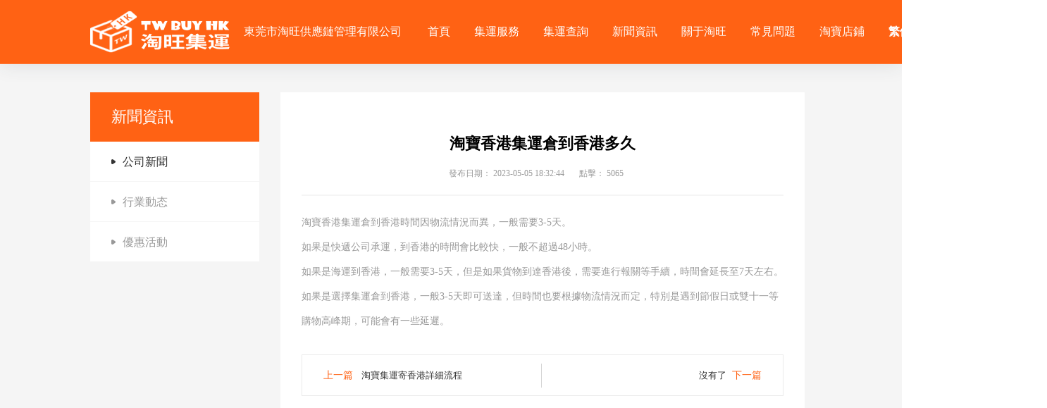

--- FILE ---
content_type: text/html; charset=utf-8
request_url: http://twbuyhk.com/News?Id=11
body_size: 4478
content:

<!DOCTYPE html>
<html>
<head>
    <meta charset="UTF-8">
    <title>淘宝香港集运仓到香港多久_淘旺集运</title>
    <meta name="keywords" content="香港集運,集運倉,香港專線,淘旺集運">
    <meta name="description" content="淘旺集运热线：13532741225，提供大陆发物流到香港集运服务。淘旺香港集运，更稳，更快，更贴心的香港集运专家。">
    <meta name="viewport" content="target-densitydpi=device-dpi, width=device-width, initial-scale=1, user-scalable=0, minimum-scale=1.0, maximum-scale=1.0">
    <meta http-equiv="X-UA-Compatible" content="IE=edge,chrome=1">
    <link rel="icon" type="image/ico" href="/Content/static/images/favicon.ico" />
    <link rel="stylesheet" href="/Content/static/css/icomoon/style.css">
    <link rel="stylesheet" href="/Content/static/css/iconfont.css">
    <link rel="stylesheet" href="/Content/static/css/style.css">
    <link rel="stylesheet" href="/Content/static/css/index.css">
    <link rel="stylesheet" href="/Content/static/css/public.css">
    <link rel="stylesheet" href="/Content/static/css/in.css">
    <link rel="stylesheet" href="/Content/static/css/app.css">
    <script type="text/javascript" src="/Content/static/js/jquery.min.js"></script>
    <!-- banner -->
    <link rel="stylesheet" type="text/css" href="/Content/static/css/swiper.min.css">
    <script type="text/javascript" src="/Content/static/js/swiper.min.js"></script>
    <!-- wow -->
    <link rel="stylesheet" href="/Content/static/css/animate.min.css">
    <script type="text/javascript" src="/Content/static/js/wow.min.js"></script>
    <script type="text/javascript">
        $().ready(function () {
            /*wow動效控制*/
            var wow = new WOW({
                boxClass: 'wow',
                animateClass: 'animated',
                offset: 0,
                mobile: true,
                live: true
            });
            wow.init();
        });
    </script>
    <!-- banner -->
    <link rel="stylesheet" href="/Content/static/css/owl.carousel.css">
    <link rel="stylesheet" href="/Content/static/css/owl.theme.css">
    <link rel="stylesheet" href="/Content/static/css/owl.transitions.css">
    <script type="text/javascript" src="/Content/static/js/owl.carousel.js"></script>
    <script type="text/javascript" src="/Content/static/js/owl.carousel.min.js"></script>
    <script>
        /* header */
        const listener = () => {
            const shouldShow = window.scrollY > 5;
            if (shouldShow) {
                document.querySelector(".header").classList.add('header-move-color');
            } else {
                document.querySelector(".header").classList.remove('header-move-color');
            }
        };
        document.addEventListener('scroll', listener);
    </script>
    <!-- f/j -->
    <script type="text/javascript" src="/Content/static/js/bg5.js"></script>
    <script type="text/javascript">
        $(function () {
            zh_tran('t');
        })
    </script>
</head>

 <script>
  (function(d, w, c) {
    if (w[c]) return;
    var s = d.createElement("script");
    w[c] = function() {
      (w[c].z = w[c].z || []).push(arguments);
    };
    s.async = true;
    s.src = "https://static.ahc.ink/hecong.js";
    if (d.head) d.head.appendChild(s);
  })(document, window, "_AIHECONG");
  _AIHECONG("ini",{ channelId : "N8hIt5" });
</script>
<body>
    <script>
        var mobileAgent = new Array("iphone", "ipod", "ipad", "android", "mobile", "blackberry", "webos", "incognito", "webmate", "bada", "nokia", "lg", "ucweb", "skyfire");
        var browser = navigator.userAgent.toLowerCase();
        var isMobile = false;
        for (var i = 0; i < mobileAgent.length; i++) {
            if (browser.indexOf(mobileAgent[i]) != -1) {
                isMobile = true;
                location.href = 'https://m.twbuyhk.com/';
                break;
            }
        }
    </script>
    
<!-- header -->
<div id="header" class="header">
    <div class="container-xl nav">
        <div class="nav-left">
            <a href="/" class="logo">
                <img src="/Content/static/picture/logo-white.png" alt="" class="logo-img1">
                <img src="/XYFile/Imgs/2023041911/20230419113441_1527.png" alt="" class="logo-img2">
            </a>
            <p style="margin:20px">東莞市淘旺供應鏈管理有限公司</p>
        </div>
        <ul class="nav-bar">
            <li class="nav-item "><a href="/" class="nav-select-item">首页</a></li>
            <li class="nav-item ">
                <a href="/Business" class="nav-select-item">集运服务</a>
            </li>
            <li class="nav-item ">
                <a href="/Track" class="nav-select-item">集运查询</a>
            </li>
            <li class="nav-item ">
                <a href="/NewsType" class="nav-select-item">新闻资讯</a>
            </li>
            <li class="nav-item  ">
                <a href="/Aboutu" class="nav-select-item">关于淘旺</a>
            </li>
            <li class="nav-item ">
                <a href="/Problem" class="nav-select-item">常见问题</a>
            </li>
            <li class="nav-item ">
                <a href="https://shop273167592.taobao.com/" target="_blank" class="nav-select-item">淘宝店铺</a>
            </li>
            <div class="f_j-box">
                <a id="zh_click_t" class="zh_click" href="javascript:zh_tran('t');" title="繁体">繁体</a> /
                <a id="zh_click_s" class="zh_click" href="javascript:zh_tran('s');" title="简体">简体</a>
            </div>
            <div class="member-center">
                <a target="_blank" href="https://user.twbuyhk.com/login">登录</a>/
                <a target="_blank" href="https://user.twbuyhk.com/login">注册</a>
            </div>
        </ul>
    </div>
</div>
<!-- header end -->

    
<div id="app">
    <div class="in-main">
        <div class="nr">
            <!-- in tab -->
            <div class="in-tab">
                <div class="tab-tit">新闻资讯</div>
                            <a href="/NewsType?Id=1" class="on"><span>公司新闻</span></a>
                            <a href="/NewsType?Id=2"><span>行业动态</span></a>
                            <a href="/NewsType?Id=3"><span>优惠活动</span></a>

            </div>
            <!-- in tab end -->
            <div class="in">
                <!-- main -->
                <!-- 新闻详情开始 -->
                <div class="article">
                    <div class="a-title">
                        <div style="text-align: center;font-weight: bold;font-size: 22px;margin: 20px 0; color: #000;">淘宝香港集运仓到香港多久</div>
                        <div class="info">
                            <span>发布日期：</span>
                            <em>2023-05-05 18:32:44 </em>
                            <span>点击：</span>
                            <em>5065</em>
                        </div>
                    </div>
                    <div class="a-body clearfix">
                        <!-- txt -->
                        <span style="line-height:2.5;color:#999999;font-size:14px;">淘宝香港集运仓到香港时间因物流情况而异，一般需要3-5天。</span><br />
<span style="line-height:2.5;color:#999999;font-size:14px;"> 如果是快递公司承运，到香港的时间会比较快，一般不超过48小时。</span><br />
<span style="line-height:2.5;color:#999999;font-size:14px;"> 如果是海运到香港，一般需要3-5天，但是如果货物到达香港后，需要进行报关等手续，时间会延长至7天左右。</span><br />
<span style="line-height:2.5;color:#999999;font-size:14px;"> 如果是选择集运仓到香港，一般3-5天即可送达，但时间也要根据物流情况而定，特別是遇到节假日或双十一等购物高峰期，可能会有一些延迟。</span><br />
                        <!-- txt end -->
                    </div>
                </div>
                <!-- 新闻详情结束 -->
                <!-- page -->
                <div class="page_control">
                    <div class="page_go fl">
                        <span>上一篇</span>
                        <a class="mlink-gray" href="/news?Id=10">淘宝集运寄香港详细流程</a>
                    </div>
                    <div class="page_go text-right fr">
                        <a class="mlink-gray" href="javascript::">没有了</a><span>下一篇</span>
                    </div>
                </div>
                <!-- page end -->
                <!-- main end -->
            </div>
        </div>
    </div>
</div>

    
<!-- footer -->
<div class="footer" id="footer">
    <div class="footer">
        <div class="footer-top">
            <div class="footer-nav">
                <ul>
                    <li>集运服务</li>
                            <li><a href="/Business?Id=1">香港集运</a></li>
                            <li><a href="/Business?Id=14">集运教学</a></li>
                            <li><a href="/Business?Id=16">收费标准</a></li>
                            <li><a href="/Business?Id=18">条款与细则</a></li>
                            <li><a href="/Business?Id=20">违禁品说明</a></li>

                </ul>
                <ul>
                    <li>快捷链接</li>
                    <li>
	<a href="/Track">运单查询</a> 
</li>
<li>
	<a href="/track/SearchPrice">价格查询</a> 
</li>
<li>
	<a href="/NewsType">新闻资讯</a> 
</li>
<li>
	<a href="/Aboutu">关于淘旺</a> 
</li>
<li>
	<a href="/Problem">常见问题</a> 
</li>
                </ul>
                <ul class="xiao-cheng-xu">
                    <li>WhatsApp</li>
                    <li><img src="/Content/static/picture/WhatsApp.jpg" alt=""></li>
                </ul>
                <ul class="wei-xin">
                    <li>客服微信</li>
                    <li><img src="/XYFile/Imgs/2023050517/20230505172045_165.jpg" alt=""></li>
                </ul>
            </div>
            <div class="footer-contact">
                <ul>
                    <li>联络我们</li>
                    <li class="contact"><i class="iconfont icon-dianhua"></i><span class="number">  13532741225</span></li>
                    <li class="contact"><i class="iconfont icon-youjian3"></i><a href="994669109@qq.com" class="email"> 994669109@qq.com</a></li>
                    <li class="contact"><i class="icon-address-04"></i><span> 广东省东莞市南城街道白马先锋路9号118室</span></li>
                    <li class="contact"><i class="iconfont icon-shijianxuanzeqi"></i><span class="work-time">周一-周五（09:00-18:30）<br>周六-周日（周末及法定节假日休息时间） </span></li>
                </ul>
            </div>
        </div>
        <div class="footer-bottom">
            <div class="content">
                       <div>
                    <div>Copyright©2023 东莞市淘旺供应链管理有限公司版权所有 <a href = "https://beian.miit.gov.cn/"target="_blank">粤ICP备2023044982号</a></div>
                    <div><a href="http://www.mingsisoft.com/" target="_blank">技术支持：明思软件</a></div>
                </div>
                <div><a href="/"><img src="/Content/static/picture/image.png" alt=""></a></div>
            </div>
        </div>
    </div>
</div>
<!-- footer end -->
</body>
 

</html>



--- FILE ---
content_type: text/css
request_url: http://twbuyhk.com/Content/static/css/icomoon/style.css
body_size: 1711
content:
@font-face {
  font-family: 'icomoon';
  src:  url('fonts/icomoon.eot?pw2oka');
  src:  url('fonts/icomoon.eot?pw2oka#iefix') format('embedded-opentype'),
    url('fonts/icomoon.ttf?pw2oka') format('truetype'),
    url('fonts/icomoon.woff?pw2oka') format('woff'),
    url('fonts/icomoon.svg?pw2oka#icomoon') format('svg');
  font-weight: normal;
  font-style: normal;
  font-display: block;
}

[class^="icon-"], [class*=" icon-"] {
  /* use !important to prevent issues with browser extensions that change fonts */
  font-family: 'icomoon' !important;
  speak: never;
  font-style: normal;
  font-weight: normal;
  font-variant: normal;
  text-transform: none;
  line-height: 1;

  /* Better Font Rendering =========== */
  -webkit-font-smoothing: antialiased;
  -moz-osx-font-smoothing: grayscale;
}

.icon-plane-03:before {
  content: "\e973";
}
.icon-plane-02:before {
  content: "\e974";
}
.icon-ship-04:before {
  content: "\e96c";
}
.icon-ship-03:before {
  content: "\e96d";
}
.icon-login-04:before {
  content: "\e96e";
}
.icon-login-03:before {
  content: "\e96f";
}
.icon-eye-02:before {
  content: "\e970";
}
.icon-eye-01:before {
  content: "\e971";
}
.icon-teach-01:before {
  content: "\e972";
}
.icon-add-01:before {
  content: "\e96a";
}
.icon-minus-01:before {
  content: "\e96b";
}
.icon-next-01:before {
  content: "\e961";
}
.icon-down-01:before {
  content: "\e962";
}
.icon-prev-01:before {
  content: "\e963";
}
.icon-up-01:before {
  content: "\e964";
}
.icon-earth-02:before {
  content: "\e965";
}
.icon-earth-01:before {
  content: "\e966";
}
.icon-gf-box-03:before {
  content: "\e967";
}
.icon-gf-box-02:before {
  content: "\e968";
}
.icon-address-04:before {
  content: "\e969";
}
.icon-time-03:before {
  content: "\e960";
}
.icon-faq-01:before {
  content: "\e95f";
}
.icon-up-02:before {
  content: "\e95b";
}
.icon-down-02:before {
  content: "\e95c";
}
.icon-next-02:before {
  content: "\e95d";
}
.icon-next-03:before {
  content: "\e95e";
}
.icon-star-01:before {
  content: "\e95a";
  color: #f2cb51;
}
.icon-yy-02 .path1:before {
  content: "\e955";
  color: rgb(255, 255, 255);
  opacity: 0.0100;
}
.icon-yy-02 .path2:before {
  content: "\e956";
  margin-left: -1em;
  color: rgb(0, 0, 0);
}
.icon-yy-02 .path3:before {
  content: "\e957";
  margin-left: -1em;
  color: rgb(0, 0, 0);
}
.icon-yy-02 .path4:before {
  content: "\e958";
  margin-left: -1em;
  color: rgb(255, 255, 255);
}
.icon-yy-02 .path5:before {
  content: "\e959";
  margin-left: -1em;
  color: rgb(255, 255, 255);
}
.icon-yy-01:before {
  content: "\e954";
}
.icon-vip-06:before {
  content: "\e951";
}
.icon-vip-05:before {
  content: "\e952";
}
.icon-vip-04:before {
  content: "\e953";
}
.icon-vip-03:before {
  content: "\e948";
}
.icon-ck-04:before {
  content: "\e949";
}
.icon-vip-02:before {
  content: "\e94a";
}
.icon-vip-01:before {
  content: "\e94b";
}
.icon-ck-03:before {
  content: "\e94c";
}
.icon-jsj-04:before {
  content: "\e94d";
}
.icon-jsj-03:before {
  content: "\e94e";
}
.icon-jsj-02:before {
  content: "\e94f";
}
.icon-jsj-01:before {
  content: "\e950";
}
.icon-good-02:before {
  content: "\e946";
}
.icon-good-01:before {
  content: "\e947";
}
.icon-serv-02 .path1:before {
  content: "\e937";
  color: rgb(51, 107, 255);
}
.icon-serv-02 .path2:before {
  content: "\e938";
  margin-left: -1em;
  color: rgb(71, 71, 71);
}
.icon-kehu-02:before {
  content: "\e939";
}
.icon-true-02:before {
  content: "\e93a";
}
.icon-serv-01:before {
  content: "\e93b";
}
.icon-serv-03:before {
  content: "\e93c";
}
.icon-kehu-04:before {
  content: "\e93d";
}
.icon-kehu-01:before {
  content: "\e93e";
}
.icon-kefu-02:before {
  content: "\e93f";
}
.icon-login-02:before {
  content: "\e940";
}
.icon-kehu-03:before {
  content: "\e941";
}
.icon-time-02:before {
  content: "\e942";
}
.icon-time-01:before {
  content: "\e943";
}
.icon-kefu-03:before {
  content: "\e944";
}
.icon-kefu-04:before {
  content: "\e945";
}
.icon-close-01:before {
  content: "\e935";
}
.icon-close-02:before {
  content: "\e936";
}
.icon-yh-01:before {
  content: "\e934";
}
.icon-home-01:before {
  content: "\e933";
}
.icon-date-01 .path1:before {
  content: "\e930";
}
.icon-date-01 .path2:before {
  content: "\e931";
  margin-left: -1em;
  color: rgb(255, 255, 255);
}
.icon-date-01 .path3:before {
  content: "\e932";
  margin-left: -1em;
}
.icon-login-01 .path1:before {
  content: "\e92c";
  /* color: rgb(11, 33, 84); */
}
.icon-login-01 .path2:before {
  content: "\e92d";
  margin-left: -1em;
  /* color: rgb(11, 33, 84); */
}
.icon-login-01 .path3:before {
  content: "\e92e";
  margin-left: -1em;
  /* color: rgb(216, 19, 36); */
}
.icon-login-01 .path4:before {
  content: "\e92f";
  margin-left: -1em;
  /* color: rgb(216, 19, 36); */
}
.icon-jzx-03 .path1:before {
  content: "\e90b";
  color: rgb(34, 35, 35);
}
.icon-jzx-03 .path2:before {
  content: "\e90c";
  margin-left: -1.001953125em;
  color: rgb(34, 35, 35);
}
.icon-jzx-03 .path3:before {
  content: "\e90d";
  margin-left: -1.001953125em;
  color: rgb(237, 237, 236);
}
.icon-jzx-03 .path4:before {
  content: "\e90e";
  margin-left: -1.001953125em;
  color: rgb(34, 35, 35);
}
.icon-jzx-03 .path5:before {
  content: "\e90f";
  margin-left: -1.001953125em;
  color: rgb(237, 237, 236);
}
.icon-jzx-03 .path6:before {
  content: "\e910";
  margin-left: -1.001953125em;
  color: rgb(34, 35, 35);
}
.icon-jzx-03 .path7:before {
  content: "\e911";
  margin-left: -1.001953125em;
  color: rgb(237, 237, 236);
}
.icon-jzx-03 .path8:before {
  content: "\e912";
  margin-left: -1.001953125em;
  color: rgb(34, 35, 35);
}
.icon-jzx-03 .path9:before {
  content: "\e913";
  margin-left: -1.001953125em;
  color: rgb(34, 35, 35);
}
.icon-jzx-03 .path10:before {
  content: "\e914";
  margin-left: -1.001953125em;
  color: rgb(34, 35, 35);
}
.icon-jzx-03 .path11:before {
  content: "\e915";
  margin-left: -1.001953125em;
  color: rgb(34, 35, 35);
}
.icon-jzx-03 .path12:before {
  content: "\e916";
  margin-left: -1.001953125em;
  color: rgb(34, 35, 35);
}
.icon-newspaper-01:before {
  content: "\e917";
}
.icon-address-02:before {
  content: "\e918";
}
.icon-address-03:before {
  content: "\e919";
}
.icon-phone-01:before {
  content: "\e91a";
}
.icon-phone-02:before {
  content: "\e91b";
}
.icon-jzx-02:before {
  content: "\e91c";
}
.icon-retop-01:before {
  content: "\e91d";
}
.icon-menu-02 .path1:before {
  content: "\e91e";
  color: rgb(11, 33, 84);
}
.icon-menu-02 .path2:before {
  content: "\e91f";
  margin-left: -1.0146484375em;
  color: rgb(216, 19, 36);
}
.icon-plane-01:before {
  content: "\e920";
}
.icon-up:before {
  content: "\e921";
}
.icon-prev:before {
  content: "\e922";
}
.icon-down:before {
  content: "\e923";
}
.icon-next:before {
  content: "\e924";
}
.icon-ship-02:before {
  content: "\e925";
}
.icon-ship-01:before {
  content: "\e926";
}
.icon-jzx-01:before {
  content: "\e927";
}
.icon-search-02 .path1:before {
  content: "\e928";
  color: rgb(216, 19, 36);
}
.icon-search-02 .path2:before {
  content: "\e929";
  margin-left: -1em;
  color: rgb(11, 33, 84);
}
.icon-mail-02:before {
  content: "\e92a";
}
.icon-mail-01:before {
  content: "\e92b";
}
.icon-gf-box-01:before {
  content: "\e900";
}
.icon-ck-01:before {
  content: "\e901";
}
.icon-ck-02:before {
  content: "\e902";
}
.icon-shop-01:before {
  content: "\e903";
}
.icon-address-01:before {
  content: "\e904";
}
.icon-truck-01:before {
  content: "\e905";
}
.icon-truck-02:before {
  content: "\e906";
}
.icon-kefu-01:before {
  content: "\e907";
}
.icon-true-01:before {
  content: "\e908";
}
.icon-menu-01:before {
  content: "\e909";
}
.icon-search-01:before {
  content: "\e90a";
}


--- FILE ---
content_type: text/css
request_url: http://twbuyhk.com/Content/static/css/iconfont.css
body_size: 464
content:
@font-face{font-family:iconfont;src:url(../font/iconfont.ttf) format('truetype')}.iconfont{font-family:iconfont!important;font-size:16px;font-style:normal;-webkit-font-smoothing:antialiased;-moz-osx-font-smoothing:grayscale}.icon-dianhua:before{content:"\e63c"}.icon-shijianxuanzeqi:before{content:"\e64d"}.icon-youjian3:before{content:"\e653"}.icon-info-circle:before{content:"\e77e"}.icon-smile:before{content:"\e783"}.icon-location:before{content:"\e790"}.icon-detail:before{content:"\e793"}.icon-zhinengludeng:before{content:"\e606"}.icon-touxiang:before{content:"\e676"}.icon-tongzhigonggao:before{content:"\e600"}.icon-anquan:before{content:"\e61e"}.icon-sousuo:before{content:"\e6c7"}.icon-edit-fill:before{content:"\e61d"}.icon-ziyuan168:before{content:"\e772"}.icon-shandian:before{content:"\e6da"}


--- FILE ---
content_type: text/css
request_url: http://twbuyhk.com/Content/static/css/index.css
body_size: 6427
content:
@charset "utf-8";
img {
    width: 100%
}

.common-title {
    text-align: center;
    font-size: 32px;
    color: #ff6215;
    display: flex;
    width: 100%;
    align-items: center;
    justify-content: center
}

.common-title .line {
    width: 25%;
    height: 1px;
    margin: 0 20px;
    background-color: #c0c4cc
}

.common-txt{
	margin-top: 20px;
	margin-bottom: 60px;
	font-size: 18px;
	display: block;
	text-align: center;
	color: #666;
}
.selected {
    border-bottom: 5px solid #3541a7
}

[v-cloak] {
    display: none
}

/* banner */
.home-banner{
	position: relative;
}
.home-banner .swiper-slide img{
	width: 100%;
	height: 580px;
	object-fit: cover;
	display: block;
}
.home-banner .button .swiper-pagination-bullet {
    width: 12px;
    height: 10px;
    display: inline-block;
    border-radius: 100%;
    background: #fff;
    opacity: .5;
    margin: 0 4px;
}
.home-banner .button .swiper-pagination-bullet-active {
	width: 16px;
	opacity: 1;
	border-radius: 5px;
	background: #ff6214;
}
.home-banner .swiper-pagination{
	position: absolute;
	width: 100%;
}
.home-banner .swiper-container-horizontal > .swiper-pagination-bullets{
    bottom: 70px;
    left: 0;
    width: 100%;
}
.home-banner .swiper-pagination {
	position: absolute;
	bottom: 6px;
	z-index: 2;
	height: 50px;
	line-height: 50px;
}

.home-banner .button .swiper-button-prev, .home-banner .button .swiper-button-next{
	width: 40px;
	height: 40px;
	border-radius: 100%;
	border: 1px solid #fff;
	top: 50%;
	transition: all .35s;
}
.home-banner .button .swiper-button-prev{
	left: 50px;
}
.home-banner .button .swiper-button-next{
	right: 50px;
}
.home-banner .button .swiper-button-prev:hover, .home-banner .button .swiper-button-next:hover{
	border: 1px solid #ff6214;
	background: #ff6214;
}

.home-banner .button .swiper-button-prev:after{
	font-size: 16px;
	color: #ffffff;
}
.home-banner .button .swiper-button-next:after{
	font-size: 16px;
	color: #ffffff;
}
.home-banner img{
	display: block;
}

@media (max-width: 992px){
	.home-banner .button .swiper-button-prev, .home-banner .button .swiper-button-next{
		display: none;
	}
}
.introduce-advantage {
    /* position: absolute; */
    bottom: 0;
    width: 100%;
    background-color: rgba(255, 98, 20,0.1);
    z-index: 2;
    border-bottom: 1px solid rgba(255, 98, 20,0.1);
}

.introduce-advantage ul {
    display: grid;
    grid-template-columns: 1fr 1fr 1fr;
    justify-content: center;
    align-items: center;
    padding: 25px 0;
    max-width: 1300px;
    margin: 0 auto
}

.introduce-advantage ul li {
    display: flex;
    flex-direction: column;
    justify-content: center;
    align-items: center;
    color: #000
}

.introduce-advantage ul li .icon {
    width: 40px;
    margin: 0 auto;
}

.introduce-advantage ul li .icon img {
    width: 40px;
}

.introduce-advantage ul li .text {
    font-size: 18px;
    margin-top: 6px;
    line-height: 36px;
}

.introduce-advantage ul li:nth-child(2) {
    border-left: 1px solid rgba(255, 98, 20,0.6);
    border-right: 1px solid rgba(255, 98, 20,0.6);
}

	/* serch */
	.package-search {
	    display: flex;
	    justify-content: center;
	    padding: 20px 0;
	    background-color: #ff6214;
	    color: #000!important
	}
	
	.package-search .search-input {
	    display: flex;
	    align-items: center;
	    width: 880px;
	    height: 50px;
	    background-color: #fff;
	    border-radius: 30px;
	    margin: 0 10px;
	    padding: 0 5px
	}
	
	.package-search .search-input .package-search-text {
	    flex: auto;
	    padding: 10px 0;
	    border-right: 1px solid #ece8f1;
	    text-align: center;
	    font-size: 14px;
	    color: #807996
	}
	
	.package-search .search-input .order-number {
	    flex: 12;
	    margin: 0 10px;
	    border: none;
	    outline: none;
	font-size: 14px;}
.package-search .search-input .order-number+input{
		  background: url(../picture/qk_01.png) center center no-repeat;
		  background-size: 27px;
		  height: 50px;
		  width: 60px;
		  border-radius: 10px;
		  border: none;
		  margin-top: 0;
		  margin-right: 0;
		  cursor: pointer;
		  color: #fff;
		  font-size: 16px;
	}	
	.package-search .search-input button {
	    background-color: #fff;
	    border: none
	}
	
	.package-search .search-input .icon-search-01 {
	    flex: 1;
	    cursor: pointer;
	    margin-right: 10px;
	    font-size: 25px;
	    font-weight: 700;
	    text-align: center;
	    color: #ff6214
	}
	/* serch end */

@media (max-width: 768px) {

    .introduce-advantage ul {
        grid-template-columns: 1fr;
        grid-gap: 20px;
        padding: 10px 0
    }

    .introduce-advantage ul .icon-zhinengludeng {
        margin-left: 9px
    }

    .package-search .search-input {
        width: 90%
    }
}
/* banner end */

/*serv*/
.serv_box #serv-demo {
    width: 100%;
    margin-left: auto;
    margin-right: auto;
}
.serv_box #serv-demo .serv_item {
    display: block;
    margin: 0 8px;
}
.serv_box #serv-demo img {
    display: block;
    width: 100%;
    height:100%;
    object-fit: cover;
    border-radius: 20px 20px 0 0;
}

.serv_box .owl-pagination{ display: none; }
.serv_box .owl-theme .owl-controls .owl-buttons .owl-prev{padding: 0;position: absolute;left: -10px;top: calc(50% - 46px);background: url(../images/serv_prev.png) no-repeat #f9f9f9 center;width: 60px;height: 60px;z-index: 2;opacity: 1;box-shadow: 0 0 10px 0 hsla(0,0%,72.9%,.1);}
.serv_box .owl-theme .owl-controls .owl-buttons .owl-next{padding: 0;position: absolute;right: -10px;top: calc(50% - 46px);background: url(../images/serv_next.png) no-repeat #f9f9f9 center;width: 60px;height: 60px;opacity: 1;box-shadow: 0 0 10px 0 hsla(0,0%,72.9%,.1);}
.serv_bg{display: flex;flex-direction: column;justify-content: center;align-items: center;padding-top: 110px;}
.serv_bg .serv_main{width: 80%;margin: 0 auto;}
.serv_bg .serv_box .serv_co{background-color: #fafafa;margin: 0px 20px 30px 20px;position: relative;border-radius: 20px;}
.serv_bg .serv_box .serv_co .serv_txt{width: 100%;padding: 20px 0;}
.serv_bg .serv_box .serv_co .serv_txt span{font-size: 22px;color: #333; transition: .3s;}
.serv_bg .serv_box .serv_co:hover .serv_txt span{font-size: 22px;color: #ff6214;}
.serv_bg .serv_box .serv_co .serv_txt .serv_tit{ text-align: center;}
.serv_bg .serv_box .serv_co .serv_txt p{font-size: 16px;line-height: 24px;color: #777;margin-top: 10px;margin-bottom: 0;text-overflow: ellipsis;display: -webkit-box;-webkit-box-orient: vertical;-webkit-line-clamp: 2;height: 48px;overflow: hidden;padding: 0 24px;}
.serv_bg .serv_box .serv_co .serv_img{width: 100%;/* height: 240px; */border-radius: 50px;}

.serv_bg .serv_more{
 text-align: center;
 color: #fff;
 font-size: 18px;
 margin-top: 50px;
 background-color: #ff6214;
 border-radius: 30px;
 display: block;
 width: 317px;
 margin: 0 auto;
 margin-top: 20px;
 line-height: 60px;
 }
.serv_bg .serv_more:hover{ opacity: .9;}

/*serv end*/

section .notice {
    padding: 0
}

section .notice .el-dialog {
    width: 50%
}

section .notice .el-dialog__body,section .notice .el-dialog__header {
    padding: 0
}

section .notice .el-dialog__headerbtn .el-dialog__close {
    color: #fff
}

section .notice .el-dialog__footer {
    padding: 60px 20px 20px
}

section .notice .notice-title {
    display: grid;
    grid-template-columns: auto 1fr;
    gap: 16px;
    align-items: center;
    padding: 20px 30px;
    color: #fff;
    background-color: #ff6214;
    color: #000
}

section .notice .notice-title i {
    font-size: 50px
}

section .notice .notice-title .notice-text {
    line-height: 29px
}

section .notice .notice-content {
    padding: 25px 40px;
    height: 200px;
    overflow-y: auto;
    line-height: 35px
}

section .notice .notice-content h2 {
    margin: 0
}

section .notice .notice-content img {
    width: auto
}

section .notice .notice-content .notice-time {
    text-align: right
}

section .notice .notice-content::-webkit-scrollbar {
    width: 10px;
    height: 1px
}

section .notice .notice-content::-webkit-scrollbar-thumb {
    border-radius: 10px;
    box-shadow: inset 0 0 5px rgba(0,0,0,.2);
    background: #ebebeb
}

section .notice .notice-content::-webkit-scrollbar-track {
    border-radius: 10px;
    background: #fff
}

section .notice .notice-footer {
    display: flex;
    justify-content: center
}

section .notice .notice-footer .notice-button {
    cursor: pointer;
    width: 16%;
    padding: 15px 0;
    text-align: center;
    color: #fff;
    background-color: #ff6214;
    color: #000!important
}

section .business-introduction {
    display: flex;
    flex-direction: column;
    justify-content: center;
    align-items: center;
    padding: 100px 0;
}

section .business-introduction .content {
    width: 70%;
    padding-top: 20px;
    padding-bottom: 40px;
    font-size: 16px;
    line-height: 35px;
    text-align: center;
}

section .business-introduction .introduction-detailed {
    width: 50%;
    padding: 25px 0 95px;
    text-align: center;
    line-height: 25px;
    font-size: 14px;
    color: #555
}

section .business-introduction .function {
    display: flex;
    justify-content: space-around;
    flex-wrap: wrap;
    width: 80%;
}

section .business-introduction .function .function-item {
    display: flex;
    align-items: center;
    width: 45%;
    margin-bottom: 40px
}

section .business-introduction .function .function-item .function-icon {
    margin-right: 20px
}

section .business-introduction .function .function-item .function-icon img {
    width: 86px;
}

section .business-introduction .function .function-item .function-icon i {
    font-size: 70px
}

section .business-introduction .function .function-item .function-text {
    line-height: 30px
}

section .business-introduction .function .function-item .title {
    font-size: 22px;
    font-weight: 700;
    color: #333;
	transition: .3s;
}

section .business-introduction .function .function-item:hover .title {
    color: #ff6214;
}
section .business-introduction .function .function-item .text {
    font-size: 16px;
    color: #555;
    line-height: 24px;
    margin-top: 10px;
}

/*流程*/
.lc_bg{position: relative;height: 356px;padding-top: 140px;padding-bottom: 60px;background: url(../images/lc_bg.jpg) no-repeat;margin-bottom: 280px;}
.lc_commom_txt{display: block;width: 230px;text-align: center;margin: 0 auto;padding: 16px 0;margin-top: 46px;font-size: 20px;font-weight: bold;color: #fff;background-color: #ff6214;border-radius: 50px;border: 2px solid #ff6214;transition: .3s;}
.lc_commom_txt:hover{background-color: transparent;}
.lc-content{position: relative;width: 80%;margin: 0 auto;margin-top: 50px;background-color: #fafafa;border-radius: 50px;}
.lc_bg .lc_img{ width: 340px;float: left;margin-top: 40px;}
.lc_bg .lc_img img{ width: 100%;}
.lc_bg .lc_main{/* float: right; */width: 100%;display: flex;justify-content: space-between;}
.lc_bg .lc_main .lc_co{ width: 20%; position: relative;text-align: center;cursor:pointer;}
.lc_bg .lc_main .lc_co .lc_shu{ border-bottom:2px solid #f0f0f0;height: 38px;overflow: hidden;position: relative;}
.lc_bg .lc_main .lc_co .lc_shu span{font-size: 40px;color: #f3f3f3;font-weight: bold;position: absolute;left: 50%;transform: translateX(-50%);top: 18px;}
.lc_bg .lc_main .lc_co:before{content: "";position: absolute;width: 46px;height: 46px;right: -24px;top: 50%;background-size: 46px;}

.lc_bg .lc_main .lc_co:last-child:before{display:none;}
.lc_bg .lc_main .lc_co i{display: inline-block;width: 52px;height: 52px;text-align: center;background: url(../picture/index_ico.png) no-repeat -22px -213px;transition: all 0.3s;}
.lc_bg .lc_main .lc_co i.lc_ico02{background-position: -98px -213px; }
.lc_bg .lc_main .lc_co i.lc_ico03{background-position: -186px -213px; }
.lc_bg .lc_main .lc_co i.lc_ico04{background-position: -271px -213px; }
.lc_bg .lc_main .lc_co i.lc_ico05{background-position: -350px -213px; }
.lc_bg .lc_main .lc_co i img{margin-top:20px }
.lc_bg .lc_main .lc_co .lc_co_txt{padding-top: 50px;padding-bottom: 36px;}
.lc_bg .lc_main .lc_co .lc_co_txt .lc_co_txt_span{display: block;font-size: 24px;font-weight: bold;color: #333;margin: 36px 0 15px 0;transition: .3s;}
.lc_bg .lc_main .lc_co:hover .lc_co_txt .lc_co_txt_span{color: #ff6214;}
.lc_bg .lc_main .lc_co p{font-size: 18px;color: #666;line-height: 28px;}

.lc_bg .lc_main .lc_co .lc_ico_hui{position: relative;/* background-color: #f5f5f5; */width: 80%;/* height: 130px; */margin: 0 auto;border-radius: 65px;/* box-shadow: 0 3px 10px rgba(0,0,0,.15); */display: flex;align-items: center;justify-content: center;}
.lc_bg .lc_main .lc_co .lc_ico_white{/* background-color: #fff; *//* width: 100px; *//* height: 100px; *//* border-radius: 50px; *//* box-shadow: 0 3px 10px rgba(0,0,0,.05); *//* display: flex; *//* align-items: center; *//* justify-content: center; */}
.lc_bg .lc_main .lc_co .lc_ico_num{position: absolute;font-size: 14px;font-weight: bold;background-color: #fff;border: 2px solid #ff6214;color: #ff6214;width: 20px;height: 20px;line-height: 20px;text-align: center;border-radius: 50px;align-self: flex-end;bottom: -12px;}
.lc_bg .lc_main .lc_co:hover i{background-position: -22px -289px; }
.lc_bg .lc_main .lc_co:hover i.lc_ico02{background-position: -98px -289px; }
.lc_bg .lc_main .lc_co:hover i.lc_ico03{background-position: -186px -289px; }
.lc_bg .lc_main .lc_co:hover i.lc_ico04{background-position: -271px -289px; }
.lc_bg .lc_main .lc_co:hover i.lc_ico05{background-position: -350px -289px; }



section .process {
    display: flex;
    justify-content: center
}

section .process .pc {
    width: 80%
}

section .process .mobile {
    display: none
}

section .service {
    /* display: flex; */
    flex-direction: column;
    align-items: center;
    padding: 60px 0 110px;
}

section .service .service-content {
    display: flex;
    justify-content: space-around;
    width: 80%;
    margin: 0 auto;
}

section .route,section .service .service-content .service-item {
    display: flex;
    flex-direction: column;
    align-items: center
}
section .route,section .service .service-content .service-item .service-text{
	margin-top: 20px;
	font-size: 18px;
	transition: .3s;
}
section .route,section .service .service-content .service-item .service-img img{
	transition: .3s;
}
section .route,section .service .service-content .service-item:hover .service-img img{
	transform: scale(1.1);
}
/*section .route,section .service .service-content .service-item:hover .service-text{
	color:#ff6214;
	transform: scale(1.1);
}*/
section .route {
    padding: 66px 0;
    background-color: #e7eaff
}

section .route .country {
    display: grid;
    grid-template-columns: repeat(6,minmax(0,1fr));
    row-gap: 10px;
    justify-content: space-around;
    width: 50%;
    padding: 10px 0;
    margin-top: 30px;
    border-radius: 12px;
    background-color: #fff
}

section .route .country .country-item {
    display: flex;
    flex-direction: column;
    align-items: center;
    cursor: pointer;
    position: relative
}

section .route .country .country-item .country-icon img {
    width: 50px;
    height: 50px
}

section .route .country .country-item .country-name {
    padding: 7px 0
}

section .route .country .country-item .iconfont {
    font-size: 22px
}

section .route .country .country-item:not(:last-of-type):after {
    content: "";
    position: absolute;
    right: 0;
    top: 12px;
    width: 1px;
    height: 22px;
    background-color: #f3f3f3
}

section .route .package {
    max-width: 1420px;
    padding: 60px 10px
}

section .route .package .el-carousel__container {
    height: 300px
}

section .route .package .line-scroll {
    display: grid;
    grid-template-columns: repeat(3,minmax(0,1fr));
    grid-gap: 20px
}

section .route .package .no-line {
    text-align: center
}

section .route .package .package-item {
    cursor: pointer;
    padding: 19px 10px;
    background-color: #fff
}

section .route .package .package-item .package-item-top {
    display: flex;
    align-items: center;
    padding-bottom: 10px
}

section .route .package .package-item .package-item-top .package-img {
    flex: 1
}

section .route .package .package-item .package-item-top .package-img img {
    max-width: 90px;
    max-height: 90px
}

section .route .package .package-item .package-item-top .package-parameter {
    flex: 4;
    padding-left: 10px
}

section .route .package .package-item .package-item-top .package-parameter .package-parameter-top {
    display: flex;
    align-items: center
}

section .route .package .package-item .package-item-top .package-parameter .package-parameter-top .package-country {
    margin-right: 5px;
    font-size: 18px;
    font-weight: 700
}

section .route .package .package-item .package-item-top .package-parameter .package-parameter-bottom {
    display: flex;
    justify-content: space-between;
    padding-top: 10px
}

section .route .package .package-item .package-item-top .package-parameter .package-parameter-bottom .package-parameter-item {
    margin-right: 10px
}

section .route .package .package-item .package-item-top .package-parameter .package-parameter-bottom .package-parameter-item .time {
    font-size: 14px;
    font-weight: 700
}

section .route .package .package-item .package-item-top .package-parameter .package-parameter-bottom .package-parameter-item .price {
    color: #b05528;
    font-weight: 700
}

section .route .package .package-item .package-attribute {
    display: flex;
    flex-wrap: wrap
}

section .route .package .package-item .package-attribute .package-attribute-item {
    padding: 7px 20px;
    margin: 0 5px 5px 0;
    font-size: 12px;
    background-color: #e7eaff;
    border-radius: 3px
}

section .route .package .package-item .package-item-bottom {
    padding: 10px
}

section .route .package .package-item .package-item-bottom .characteristic {
    font-size: 18px;
    color: #010101
}

section .route .package .package-item .package-item-bottom .describe {
    display: -webkit-box;
    text-overflow: ellipsis;
    -webkit-line-clamp: 2;
    -webkit-box-orient: vertical;
    padding-top: 10px;
    overflow: hidden;
    font-size: 14px;
    color: #7f7f7f;
    line-height: 20px
}

section .appraise {
    display: flex;
    flex-direction: column;
    align-items: center;
    padding-top: 60px;
    background-color: #f7f7f7
}


/* news */
.news-box{margin: 12px 0;padding: 0 6px;/* background: #fff; */border-radius: 10px;/* display: flex; */flex-direction: column;align-items: center;padding: 60px 0 130px;}
.news-box .news-content{
    width: 80%;
    /* padding-top: 90px; */
    overflow: hidden;
    margin: 0 auto;
}
.news-box .news_left {
    width: calc(72% - 50px);
    float: left;
    margin-right: 50px;
}
.news-box .news_right {
    width: 28%;
    float: left;
}
.news_left .news_list li{
  padding: 11px 21px;
  overflow: hidden;
  border-bottom: 1px solid #e4e4e4;
  box-sizing: border-box;
  position: relative;
  transition: all .3s;
}
.news_left .news_list .news_img{
  width: 240px;
  height: 170px;
  overflow: hidden;
  float: left;
  margin-right: 30px;
}
.news_left .news_list .news_img img{
  width: 100%;
  height: 100%;
  object-fit: cover;
}
.news_left .news_list .news_txt{
  float: right;
  width: 100%;
}
.news_left .news_list li:first-child .news_txt{
  float: right;
  width: calc(100% - 280px);
}
.news_left .news_list .news_txt h2{
  font: 500 18px "microsoft yahei";
  margin-top: 10px;
  margin-bottom: 10px;
  overflow: hidden;
  text-overflow: ellipsis;
  white-space: nowrap;
  line-height: 1.7;
  transition: .3s;
}
.news_left .news_list li:first-child .news_txt h2{
  font: 500 22px "microsoft yahei";
  line-height: 1.7;
}
.news_left .news_list li:hover h2{
  color: #ff6214;
}
.news_left .news_list .news_txt span{
  position: absolute;
  top: 29px;
  right: 34px;
  display: inline-block;
  color: #c0c0c0;
}
.news_left .news_list li:first-child span{
  position: initial;
}
.news_left .news_list .news_txt p{
  margin-top: 5px;
  word-break: break-all;
  display: -webkit-box;
  -webkit-line-clamp: 2;
  -webkit-box-orient: vertical;
  overflow: hidden;
  color: #666666;
  line-height: 1.76;
  padding-top: 5px;
}
.news_left .news_list .news_txt button{
  font-size: 14px;
  margin: 12px 0 0 0;
  color: #fff;
  background-color: #3184c4;
  border: none;
  padding: 4px 16px;
}


.news_right .news_list li{
  padding: 21px 21px;
  overflow: hidden;
  border-bottom: 1px solid #e4e4e4;
  box-sizing: border-box;
  position: relative;
  transition: all .3s;
}
.news_right .news_list .news_img{
  width: 240px;
  height: 170px;
  overflow: hidden;
  float: left;
  margin-right: 30px;
}
.news_right .news_list .news_img img{
  width: 100%;
  height: 100%;
}
.news_right .news_list .news_txt{
  width: 100%;
}
.news_right .news_list .news_txt h2{
  font: 500 18px "microsoft yahei";
  margin-top: 0;
  margin-bottom: 0;
  overflow: hidden;
  text-overflow: ellipsis;
  white-space: nowrap;
  line-height: 1.7;
  transition: .3s;
  width: calc(100% - 113px);
}
.news_right .news_list li:hover h2{
  color: #ff6214;
}
.news_right .news_list .news_txt span{
  position: absolute;
  top: 29px;
  right: 34px;
  /* margin: 0 20px 0 0; */
  display: inline-block;
  color: #c0c0c0;
}
.news_right .news_list .news_txt p{
  margin-top: 5px;
  word-break: break-all;
  display: -webkit-box;
  -webkit-line-clamp: 2;
  -webkit-box-orient: vertical;
  overflow: hidden;
  color: #666666;
  line-height: 1.76;
  padding-top: 5px;
  margin-bottom: 0;
}
.news_right .news_list .news_txt button{
  font-size: 14px;
  margin: 12px 0 0 0;
  color: #fff;
  background-color: #3184c4;
  border: none;
  padding: 4px 16px;
}
/* news end*/


section .news {
    display: flex;
    flex-direction: column;
    align-items: center;
    padding-top: 60px;
    background-color: #f7f7f7
}

section .news .news-content {
    max-width: 1550px;
    display: grid;
    grid-template-columns: repeat(4,minmax(0,1fr));
    justify-content: space-between;
    grid-gap: 20px;
    margin: 0 auto;
    padding: 60px 10px
}

section .news .news-content .news-item {
    max-width: 270px;
    margin: 0 auto 30px;
    cursor: pointer
}

section .news .news-content .news-item .news-title {
    padding: 20px 0;
    font-size: 18px;
    color: #150c31
}

section .news .news-content .news-item .news-details {
    font-size: 14px;
    line-height: 24px;
    color: #555;
    overflow: hidden
}

@media (max-width: 1280px) {
    .appraise-carousel .appraise-item {
        padding:30px 15px
    }

    .appraise-carousel .appraise-item .appraise-item-top .start img {
        width: 24px
    }
}

@media (max-width: 1024px) {
    section .notice {
        font-size:14px
    }

    section .notice .el-dialog {
        width: 90%
    }

    section .notice .el-dialog__footer {
        padding: 40px 20px 20px
    }

    section .notice .notice-content {
        height: 270px
    }

    section .notice .notice-footer .notice-button {
        width: 20%
    }

    section .route .package .el-carousel__container {
        height: 660px
    }

    section .route .package .line-scroll {
        grid-template-columns: repeat(2,minmax(0,1fr));
        grid-template-rows: 1fr 1fr
    }

    .appraise-carousel .el-carousel__container {
        height: 700px
    }

    .appraise-carousel .appraise-scroll {
        grid-template-columns: repeat(2,minmax(0,1fr));
        grid-template-rows: 1fr 1fr
    }

    section .news .news-content {
        grid-template-columns: repeat(2,minmax(0,1fr))
    }
}

@media (max-width: 768px) {
    section .notice .notice-button {
        width:30%
    }

    section .business-introduction {
        padding: 30px 0
    }

    section .business-introduction .introduction-detailed {
        width: 90%;
        padding: 40px 0
    }

    section .business-introduction .function {
        width: 90%;
        flex-direction: column
    }

    section .business-introduction .function .function-item {
        width: 100%
    }

    section .process .pc {
        display: none
    }

    section .process .mobile {
        display: block
    }

    section .service {
        padding: 40px 0
    }

    section .service .service-content {
        display: grid;
        grid-template-columns: 1fr 1fr 1fr;
        grid-gap: 20px;
        width: 100%;
        padding-top: 40px
    }

    section .route .country {
        grid-template-columns: repeat(4,minmax(0,1fr));
        width: 90%
    }

    .appraise-carousel {
        grid-template-columns: repeat(1,minmax(0,1fr))
    }
}

@media (max-width: 640px) {
    section .notice {
        font-size:12px
    }

    section .notice .notice-footer .notice-button {
        width: 35%
    }

    section .route .package .el-carousel__container {
        height: 1017px
    }

    section .route .package .line-scroll {
        grid-template-columns: 1fr!important;
        grid-template-rows: repeat(3,1fr)
    }

    .appraise-carousel .el-carousel__container {
        height: 1054px
    }

    .appraise-carousel .appraise-scroll {
        grid-template-columns: 1fr;
        grid-template-rows: 1fr 1fr 1fr
    }
}

.mini-mp {
    display: none
}

@media (max-width: 1200px) {
    .mini-mp {
        display:block
    }

    .large-mp {
        display: none
    }
}


--- FILE ---
content_type: text/css
request_url: http://twbuyhk.com/Content/static/css/public.css
body_size: 2257
content:
@charset "utf-8";
/* header */
a {
    text-decoration: none;
    color: inherit;
    font: inherit
}

body {
    margin: 0;
    font-family: Microsoft YaHei
}

li,ul {
    padding: 0;
    margin: 0;
    list-style: none
}

.top {
    width: 100%
}

.top-cen {
    padding: 0
}

[v-cloak] {
    display: none
}

.copy {
    cursor: pointer;
    width: 70px;
    padding: 10px 0;
    text-align: center;
    display: inline-block;
    background-color: #3440a6;
    color: #fff;
    border-radius: 5px
}

.no-scroll {
    overflow: hidden
}

.header {
    width: 100%;
    height: 90px;
    margin-top: 0;
    background-color: #ff6214;
    color: #000;
    position: -webkit-sticky;
    position: sticky;
    top: 0;
    z-index: 999;
    transition: .5s;
    color: #fff;
    border-bottom: 1px solid hsla(0,0%,100%,.16);
    box-shadow: 0 3px 25px 0 rgba(47, 56, 68, .1);
}

.header .nav {
    display: flex;
    justify-content: space-between;
    align-items: center;
    height: 90px;
    padding: 0 20px;
    background-color: transparent
}

.header .nav .nav-left {
    flex-shrink: 0
}

.header .nav .nav-left,.header .nav .nav-left .logo {
    display: flex;
    align-items: center
}

.header .nav .nav-left .logo img {
    height: 60px;
}
.header .nav .nav-left .logo img.logo-img1{
    display:block;
}
.header .nav .nav-left .logo img.logo-img2{
    display:none;
}

.header.header-move-color .nav .nav-left .logo img.logo-img1{
    display:none;
}
.header.header-move-color .nav .nav-left .logo img.logo-img2{
    display:block;
}
.header .nav .nav-bar {
    flex-shrink: 0;
    display: flex;
    align-items: center;
    padding: 0;
    line-height: 90px
}

.header .nav .nav-bar .nav-item {
    position: relative;
    margin: 0 17px;
    display: inline-block;
    cursor: pointer;
    color: #fff;
    font-size: 16px;
    font-weight: 400
}

.header .nav .nav-bar .f_j-box {
    margin: 0 17px;
}
.header .nav .nav-bar .user {
    display: flex;
    gap: 10px;
    align-items: center
}

.header .nav .nav-bar .user .user-profile {
    width: 30px;
    height: 30px;
    border-radius: 50%
}

.header .nav .nav-bar .user .user-id {
    padding-right: 5px;
    color: #000
}

.header .nav .nav-bar .user a {
    color: #000;
    width: 100px;
    display: inline-block;
    overflow: hidden;
    text-overflow: ellipsis;
    white-space: nowrap
}

.header .nav .nav-bar .member-center {
    background-color: #fff;
    color: #000;
    border-radius: 20px;
    padding: 12px 20px;
    margin-left: 20px;
    border: none;
    line-height: 1;
    transition: .3s;
}
.header-move-color .nav .nav-bar .member-center {
    background-color: #ff6214;
    color: #fff;
}
.header-move-color .nav .nav-bar .member-center a{
    color: #fff;
}
.header .nav .nav-mobile {
    display: none;
    cursor: pointer
}

.header .nav .nav-mobile .menu {
    width: 3em;
    height: 1.8em;
    display: flex;
    justify-content: space-around;
    flex-direction: column;
    align-items: center
}

.header .nav .nav-mobile .menu span {
    width: 60%;
    border: 1px solid #fff
}

.cookies {
    display: none;
    padding: 20px;
    background-color: #000;
    color: #fff
}

.cookies .cookies-main {
    display: grid;
    gap: 30px;
    grid-template-columns: 3fr 1fr;
    align-items: center
}

.cookies .cookies-main .left {
    font-size: 14px;
    line-height: 30px
}

.cookies .cookies-main .left .title {
    font-size: 16px;
    font-weight: 700
}

.cookies .cookies-main .right {
    font-size: 12px;
    display: flex;
    flex-direction: column;
    align-items: center
}

.cookies .cookies-main .right .agree-btn {
    cursor: pointer;
    width: 100px;
    padding: 10px 0;
    margin: 10px 0;
    text-align: center;
    border-radius: 16px;
    background-color: red
}

.switch-language {
    margin-left: 20px
}

.switch-language .el-input__inner {
    border: 1px solid hsla(0,0%,100%,.1);
    background-color: hsla(0,0%,100%,.1)
}

.switch-language .el-popper[x-placement^=bottom] {
    background-color: transparent
}

.switch-language .selected {
    border: none
}

.el-select-dropdown__item:hover,.switch-language .el-select-dropdown,.switch-language .el-select-dropdown__item.hover {
    border: 1px solid #000
}

.switch-language .el-popper[x-placement^=bottom] {
    background-color: rgba(0,0,0,.2)
}

.switch-language .el-select-dropdown__item.selected {
    color: #409eff!important
}

.header-move-color,.index-header {
    background-color: #fff
}

.header-move-color {
    color: #000
}

.header-move-color .switch-language .el-input__inner {
    color: #000!important
}

.nav-is-select:after {
    content: "";
    position: absolute;
    width: 100%;
    height: 3px;
    background-color: #fff;
    bottom: 0;
    left: 0
}
.header-move-color .nav .nav-bar .nav-item {
    color: #000;
}
.header-move-color .nav-is-select:after {
    background-color: #ff6214;
}
.header-move-color .f_j-box a{
    color: #000!important;
}
/* header end */

/* footer */
.footer {
    background-color: #fff
}

.footer .footer-top {
    display: grid;
    gap: 20px;
    grid-template-columns: 4fr 1fr;
    width: 80%;
    padding: 40px 0;
    margin: 0 auto
}

.footer .footer-top li {
    /* height: 30px; */
    font-size: 15px;
    line-height: 34px;
}

.footer .footer-top li i{
    font-size: 16px;
    line-height: 30px;
}

.footer .footer-top li a {
    color: #a5a5a5
}

.footer .footer-top li a:hover {
    color: #ff6214
}

.footer .footer-top .footer-nav {
    display: grid;
    grid-template-columns: repeat(4, 1fr);
    border-right: 1px solid #f2f2f2
}
.footer .footer-top .footer-nav .footer-logo{
    
}
.footer .footer-top .footer-nav .footer-logo img{
    
}
.footer .footer-top .footer-nav .wei-xin,
.footer .footer-top .footer-nav .xiao-cheng-xu {
    text-align: center
}

.footer .footer-top .footer-nav .wei-xin img,
.footer .footer-top .footer-nav .xiao-cheng-xu img {
    width: 110px
}

.footer .footer-top .footer-contact .contact {
    display: grid;
    grid-template-columns: 1fr 5fr
}

.footer .footer-top .footer-contact .number {
    font-size: 16px;
    color: #ff6214
}

.footer .footer-top .footer-contact .email {
    color: #ff6214;
    font-size: 16px;
}

.footer .footer-bottom {
    padding: 20px 0;
    background-color: #fff;
    border-top: 1px solid #f7f7f7
}

.footer .footer-bottom .content {
    display: flex;
    align-items: center;
    justify-content: space-between;
    width: 80%;
    margin: 0 auto;
    color: #a5a5a5;
    font-size: 14px;
    line-height: 30px
}

.footer .footer-bottom .content img {
    width: 100%
}

@media (max-width:768px) {
    .footer .footer-top {
        grid-template-columns: 1fr
    }

    .footer .footer-top .footer-nav {
        grid-template-columns: repeat(2, 1fr);
        border-right: none;
        gap: 20px;
        text-align: center
    }
}

/* footer end */

/* back top */
.back-top {
    position: fixed;
    right: 90px;
    bottom: 130px;
    z-index: 5;
    background-color: #fafafa;
    border-radius: 50%;
    box-shadow: 0 0 10px 0 hsla(0,0%,72.9%,.2);
    width: 60px;
    height: 60px;
    text-align: center;
    line-height: 45px;
    font-size: 30px;
    cursor: pointer;
    color: #ccc
}
.back-top i{
    position: relative;
    top: 10px;
}
/* back top end*/

--- FILE ---
content_type: text/css
request_url: http://twbuyhk.com/Content/static/css/in.css
body_size: 6505
content:
@charset "utf-8";

/*in*/
.in-main {
    width: 80%;
    margin: 0 auto;
    padding: 40px 0 60px;
    overflow: hidden;
}
/*tab*/
.in-tab {
    float: left;
    position: relative;
    display: inline-block;
    left: 0;
    width: 240px;
    margin-right: 30px;
    background: #fff;
    margin-bottom: 60px;
}

    .in-tab .tab-tit {
        height: 70px;
        line-height: 70px;
        display: block;
        padding: 0 30px;
        font-size: 22px;
        color: #fff;
        position: relative;
        background-color: #ff6214;
    }

    .in-tab a {
        height: 54px;
        /* line-height: 68px;;/* float: left; */
        line-height: 54px;
        display: block;
        padding-left: 46px;
        padding-right: 30px;
        margin-top: 2px;
        font-size: 16px;
        color: #999;
        position: relative;
        border-bottom: 1px solid #f5f5f5;
        transition: .3s;
    }

        .in-tab a:last-child {
            /* margin-bottom: 60px; */
        }

        .in-tab a:before {
            font-family: 'icomoon' !important;
            content: '\e95d';
            position: absolute;
            left: 26px;
            font-size: 12px;
            -webkit-transition: all .3s;
        }

        .in-tab a.on:before {
            width: 30px;
        }

        .in-tab a.on,
        .in-tab a:hover {
            color: #333;
        }

            .in-tab a:hover:before {
                width: 30px;
            }
/*tab end*/
.in-main .in {
    width: calc(100% - 340px);
    position: relative;
    display: inline-block;
    right: 0;
    /* float: right; */
    min-height: 340px;
    padding: 40px 30px;
    margin-bottom: 20px;
    background-color: #fff
}

    .in-main .in.no-padding {
        padding: 0;
    }

    .in-main .in h2 {
        font-size: 20px;
        font-weight: 700;
    }

    .in-main .in p {
        line-height: 25px;
        font-size: 14px;
        font-weight: 400
    }

.base .in {
    min-height: 340px;
    padding: 40px 30px;
    margin-bottom: 20px;
    background-color: #fff
}

    .base .in h2 {
        font-size: 20px;
        font-weight: 700;
    }

    .base .in p {
        line-height: 25px;
        font-size: 14px;
        font-weight: 400
    }
/* price */
input, select, textarea, button {
    outline: 0;
    font-size: 12px;
}

.form {
    font-size: 12px;
}

    .form > form {
        min-height: 80px;
    }

.price-item {
    float: left;
    position: relative;
    width: 33.33%;
    padding-left: 0;
}

.price-item-gusuan {
    text-align: center; /* width: 10%; */ /* float: right; */
}

.price-item-tiji {
    width: 66.66%;
}

.price-item-tiji-input {
    width: calc(100% - 78px);
    display: inline-block;
    float: right;
}

.price-item > span { /* display:inline-block; */
    width: 80px;
    vertical-align: top;
    color: #000;
}

.price-item span {
    font-size: 13px;
    color: #606266;
    line-height: 40px;
}

.price-item label {
    width: calc(100% - 140px);
    float: right;
    padding: 0 20px;
    margin-right: 20px;
    margin-bottom: 20px;
    font-size: 15px;
    color: #1d2860;
    border: 1px solid #dcdfe6;
    border-radius: 4px;
}

.price-item select {
    width: 100%;
    height: 40px;
    line-height: 40px;
    font-size: 13px;
    color: #333;
    border: none;
}

.price-item label input {
    width: 100%;
    height: 40px;
    line-height: 40px;
    font-size: 13px;
    color: #1d2860;
    border: none;
}

.price-item label .input_kg {
    background-color: #f5f7fa;
    color: #909399;
    vertical-align: middle;
    display: table-cell;
    position: absolute;
    top: 0;
    right: 0;
    border: 1px solid #dcdfe6;
    border-radius: 4px;
    padding: 0 20px;
    height: 42px;
    line-height: 40px;
    width: 24px;
    white-space: nowrap;
}

.price-item-tiji label {
    width: 24%;
    margin-right: 0.5%;
    float: left;
    font-size: 16px;
    color: #1d2860;
}

    .price-item-tiji label:last-child {
        margin-right: 0;
    }

@media(max-width:768px) {
    .price-item {
        width: 100%;
    }
}

@media(max-width:375px) {
    .price-item-tiji label {
        width: 100%;
    }
}

.p_input {
    padding: 0 70px;
    height: 44px;
    outline: none;
    background-color: #f5a700;
    color: #fff;
    font-size: 13px;
    border: none;
}

    .p_input:hover {
        opacity: 0.8;
    }

.inElement {
    width: calc(100% - 120px);
    display: inline-block;
}

.price-item-tiji .inElement {
    width: 20%;
    display: inline-block;
}

.inElement label {
    transition: all .5s;
}

    .inElement label:focus {
        background: #eee;
    }

.inText label {
    display: block;
    _zoom: 1;
    *display: inline;
    border: 1px solid #DDD;
}

    .inText label.hover {
        border-color: #c30d23;
    }

    .inText label.focus {
        border-color: #c30d23;
        box-shadow: 0 0 5px 0 rgba(195, 13, 35,.2);
    }

.inText input {
    border: 0;
    margin: 0;
    padding: 0 10px;
    box-sizing: border-box;
    width: 100%;
}

.inTextarea label { /* display:block; */ /* border:1px solid #DDD; */
}

    .inTextarea label.hover {
        border-color: #c30d23;
    }

    .inTextarea label.focus {
        border-color: #c30d23;
        box-shadow: 0 0 5px 0 rgba(195, 13, 35,.2);
    }

.inSelect label {
    display: block;
    width: 100%;
    border: 1px solid #DDD;
    font-weight: normal;
    color: #353535;
    vertical-align: top;
    overflow: hidden;
    margin: 0;
    padding: 0;
    z-index: 2;
    position: relative;
    box-sizing: border-box;
}

    .inSelect label span,
    .inSelect label em {
        height: 36px;
        line-height: 36px;
        display: inline-block;
        vertical-align: top;
    }

    .inSelect label span {
        float: left;
        padding: 0 10px;
        left: 0;
    }

    .inSelect label em {
        float: right;
        width: 30px;
        background: url(../images/form-select-arrow-down.png) no-repeat center center;
        transition: all .5s;
    }

        .inSelect label em.open {
            background-image: url(../images/form-select-arrow-up.png);
        }

    .inSelect label.hover {
        border-color: #c30d23;
    }

        .inSelect label.hover em {
            background-image: url(../images/form-select-arrow-down-on.png);
        }

            .inSelect label.hover em.open {
                background-image: url(../images/form-select-arrow-up-on.png);
            }

    .inSelect label.focus {
        border-color: #c30d23;
        box-shadow: 0 0 5px 0 rgba(195, 13, 35,.2);
    }

        .inSelect label.focus em {
            background-image: url(../images/form-select-arrow-down-on.png);
        }

            .inSelect label.focus em.open {
                background-image: url(../images/form-select-arrow-up-on.png);
            }

    .inSelect label.disabled {
        background: #F5F5F5;
        color: #999;
        cursor: not-allowed;
    }

.inSelect .dropbox {
    width: 100%;
    margin: 0;
    padding: 0;
    border: 1px solid #DDD;
    clear: both;
    background: #FFF;
    z-index: 1;
    left: 0;
    box-sizing: border-box;
    border-top: 0;
    z-index: -1;
}

    .inSelect .dropbox .listbox dl,
    .inSelect .dropbox .listbox .option,
    .inSelect .dropbox .listbox .optgroup {
        list-style: none;
        margin: 0;
        padding: 0;
    }

        .inSelect .dropbox .listbox .option a,
        .inSelect .dropbox .listbox .optgroup a {
            display: block;
            text-decoration: none;
            color: #353535;
            margin: 0px;
            cursor: default;
        }

            .inSelect .dropbox .listbox .option a span,
            .inSelect .dropbox .listbox .optgroup a span {
                display: block;
                margin-left: 10px;
                line-height: 25px;
            }

        .inSelect .dropbox .listbox .optgroup dt a {
            color: #000;
            font-weight: bold;
            margin: 0px;
        }

    .inSelect .dropbox .listbox .selected {
        background-color: #F3F3F3;
    }

    .inSelect .dropbox .listbox .hover a {
        background-color: #c30d23;
        color: #FFF;
    }

    .inSelect .dropbox .listbox .option a:hover {
        background-color: #c30d23;
        color: #FFF;
    }

        .inSelect .dropbox .listbox .option a:hover span.selected {
            background-color: #c30d23;
            color: #FFF;
        }

    .inSelect .dropbox .listbox dd.disabled a {
        background-color: #FFF;
        color: #999;
        cursor: not-allowed;
    }

        .inSelect .dropbox .listbox dd.disabled a:hover {
            background-color: #FFF;
            color: #999;
        }

        .inSelect .dropbox .listbox dd.disabled a span.selected {
            background-color: #FFF;
        }

        .inSelect .dropbox .listbox dd.disabled a:hover span.selected {
            background-color: #FFF;
            color: #999;
        }

    .inSelect .dropbox .listbox dd.option {
        overflow: hidden;
    }

        .inSelect .dropbox .listbox dd.option a span {
            display: inline-block;
        }

        .inSelect .dropbox .listbox dd .option a span {
            margin-left: 20px;
        }

.calculator {
    background-color: #fff
}

    .calculator .calculation-main-content {
        display: grid;
        gap: 30px;
        align-items: center;
        grid-template-columns: 7fr 1fr;
        padding: 30px;
        padding-bottom: 10px;
    }

        .calculator .calculation-main-content .calculator-form {
            display: grid;
            grid-template-columns: repeat(3,1fr);
            gap: 20px
        }

            .calculator .calculation-main-content .calculator-form .package-size {
                grid-column-start: 2;
                grid-column-end: 4
            }

        .calculator .calculation-main-content .query {
            width: 80%;
            padding: 35px 0;
            border-radius: 10px;
            font-size: 15px;
            background-color: #ff6214;
            border: #ff6214;
            color: #fff;
            justify-self: center
        }

.result {
    padding: 30px;
    background-color: #fff;
    border-top: 20px solid #f5f5f5;
}

    .result .result-title {
        color: #393939;
        font-size: 18px
    }

/*price result*/
.form-result {
    width: 100%;
    margin-top: 20px;
}

    .form-result .table-title {
        display: block;
        margin: auto;
        max-width: 600px;
        padding: 5px;
        width: 100%;
    }

        .form-result .table-title h3 {
            color: #fafafa;
            font-size: 30px;
            font-weight: 400;
            font-style: normal;
            font-family: "Roboto", helvetica, arial, sans-serif;
            text-shadow: -1px -1px 1px rgba(0, 0, 0, 0.1);
            text-transform: uppercase;
        }

    .form-result .table-fill {
        background: white;
        border-radius: 3px;
        border-collapse: collapse;
        /* height: 320px; */
        /* margin: auto; */
        max-width: 100%;
        padding: 5px;
        width: 100%;
        /* box-shadow: 0 4px 10px rgb(0 0 0 / 5%); */
        animation: float 5s infinite;
        border-radius: 5px;
        border: 1px solid #eaeaea;
    }

    .form-result th {
        color: #000;
        text-align: center;
        /* background: #0b2154; */
        /* border-bottom:4px solid #9ea7af; */
        /* border-right: 1px solid #C1C3D1; */
        font-size: 15px;
        font-weight: 400;
        padding: 16px;
        /* height: 36px; */
        /* text-align:
    left; */
        text-shadow: 0 1px 1px rgba(0, 0, 0, 0.1);
        /* vertical-align:
    middle; */
    }

        .form-result th:first-child {
            border-top-left-radius: 3px;
        }

        .form-result th:last-child {
            border-top-right-radius: 3px;
            border-right: none;
        }

    .form-result tr {
        text-align: center;
        color: #746a6a;
        font-size: 12px;
        font-weight: normal;
        text-shadow: 0 1px 1px rgba(256, 256, 256, 0.1);
        /* height: 36px; */
    }

        .form-result tr:hover td {
            color: #1d2860;
        }

        .form-result tr:first-child {
            border-top: none;
        }

        .form-result tr:last-child {
            border-bottom: none;
        }


        .form-result tr:nth-child(odd) td:hover {
            color: #ff6214;
        }

        .form-result tr:last-child td:first-child {
            border-bottom-left-radius: 3px;
        }

        .form-result tr:last-child td:last-child {
            border-bottom-right-radius: 3px;
        }

    .form-result td {
        background: #FFFFFF;
        padding: 16px;
        vertical-align: middle;
        font-size: 15px;
    }

        .form-result td:last-child {
            border-right: 0px;
        }

@media (max-width: 900px) {
    .calculator .calculation-main-content, .calculator .calculation-main-content .calculator-form {
        grid-template-columns: 1fr
    }

        .calculator .calculation-main-content .calculator-form .package-size {
            grid-column-start: 1;
            grid-column-end: 1
        }

        .calculator .calculation-main-content .query {
            width: 50%;
            padding: 15px 0
        }

    .calculation-main {
        gap: 5px !important;
        grid-template-columns: 1fr !important
    }
}
/* price end */


/* track */
.main-top {
    padding: 20px 0;
    text-align: center;
    background-color: #ff6214;
    color: #000
}

    .main-top .package-search {
        display: flex;
        justify-content: center;
        background-color: #ff6214;
        color: #000 !important
    }

        .main-top .package-search .search-input {
            display: flex;
            align-items: center;
            width: 880px;
            height: 50px;
            background-color: #fff;
            border-radius: 30px;
            margin: 0 10px
        }

            .main-top .package-search .search-input .icon-search-01 {
                flex: 1;
                cursor: pointer;
                margin-right: 10px;
                font-size: 25px;
                font-weight: 700;
                text-align: center;
                color: #ff6214;
            }

            .main-top .package-search .search-input .order-number {
                flex: 12;
                margin-left: 30px;
                border: none;
                outline: none;
                font-size: 16px;
}

            .main-top .package-search .search-input .submit-button{
                position: absolute;
                background: url(../picture/qk_01.png) center center no-repeat;
                background-size: 27px;
                height: 50px;
                width: 60px;
                border-radius: 10px;
                border: none;
                margin-top: 0;
                margin-right: 0;
                cursor: pointer;
                top: 40px;
                right: 158px;
                color: #fff;
                font-size: 16px;
            }

            .main-top .package-search .search-input .search-icon {
                flex: 1;
                cursor: pointer;
                margin-right: 10px;
                font-size: 25px;
                font-weight: 700;
                text-align: center;
                color: #ff6214
            }


.express-content {
    display: flex;
    justify-content: center;
    padding: 50px;
    font-size: 14px;
    text-align: center;
    /* border: 1px solid #f2f2f2; */
    background-color: #fff
}

    .express-content .start {
        height: 300px;
        color: #807996;
        line-height: 300px;
        font-size: 16px;
        font-weight: 700
    }

    .express-content .empty-box {
        margin: 39px 0;
        color: #323232
    }

        .express-content .empty-box img {
            width: 150px
        }

    .express-content .content-top {
        display: grid;
        margin-bottom: 50px;
        gap: 20px;
        grid-template-columns: 80px 20px 1fr;
        justify-items: center
    }

        .express-content .content-top .logistics-tracking-title {
            font-size: 16px;
            font-family: Microsoft YaHei;
            font-weight: 700;
            color: #323232
        }

    .express-content .result-list li {
        display: grid;
        gap: 20px;
        grid-template-columns: 80px 20px 1fr;
        justify-items: start;
        padding-bottom: 30px
    }

        .express-content .result-list li:last-child {
            padding-bottom: 0
        }

        .express-content .result-list li .logistics-tracking-time {
            font-size: 14px;
            font-family: Microsoft YaHei;
            font-weight: 400;
            color: #8e8e8e
        }

        .express-content .result-list li .dot {
            position: relative;
            width: 16px;
            height: 16px
        }

            .express-content .result-list li .dot .out-dot {
                width: 16px;
                height: 16px;
                background-color: #bcbcbc;
                opacity: .4;
                margin-top: 2px
            }

        .express-content .result-list li:first-child .dot .out-dot {
            background-color: #ff6214;
        }

        .express-content .result-list li .dot .in-dot {
            width: 10px;
            height: 10px;
            background-color: #bcbcbc;
            position: absolute;
            left: 3px;
            top: 5px
        }

        .express-content .result-list li:first-child .dot .in-dot {
            background-color: #ff971d;
        }

        .express-content .result-list li .dot .dot-box {
            display: inline-block;
            border-radius: 50%
        }

        .express-content .result-list li .text {
            flex: 1;
            font-size: 14px;
            font-family: Microsoft YaHei;
            font-weight: 400;
            color: #8e8e8e;
            text-align: left;
        }


@media (max-width: 1024px) {
    .base {
        padding: 20px
    }
}

@media (max-width: 680px) {
    .express-content .content-top {
        grid-template-columns: 1fr 1fr
    }

    .express-content .result-list li {
        grid-template-columns: 27% 8% 65%;
        gap: 10px
    }
}
/* track end */



/* help */
.cookies-title {
    text-align: center;
    font-size: 26px;
}

.main {
    background-color: #fff;
    padding: 20px
}

    .main h4 {
        font-size: 17px;
        height: 38px;
        line-height: 38px;
        margin: 38px 0 10px;
        border-left: 3px solid #ff6214;
        background: rgba(255, 151, 29, 0.1);
        text-indent: 16px;
        color: #000;
        font-weight: 400
    }

        .main h4:before {
            content: "• ";
        }

    .main p {
        line-height: 30px
    }
/* help end */


/* news */
.in_news_list li {
    padding: 12px 0px;
    overflow: hidden;
    border-bottom: 1px solid #e4e4e4;
    box-sizing: border-box;
    position: relative;
    transition: all .3s;
}

    .in_news_list li:last-child {
        border-bottom: 0px solid #e4e4e4;
    }

.in_news_list .news_img {
    width: 240px;
    height: 170px;
    overflow: hidden;
    float: left;
    margin-right: 30px;
}

    .in_news_list .news_img img {
        width: 100%;
        height: 100%;
        object-fit: cover;
    }

.in_news_list .news_txt {
    float: right;
    width: calc(100% - 280px);
}

    .in_news_list .news_txt h2 {
        font: 500 22px "microsoft yahei";
        margin-top: 14px;
        margin-bottom: 10px;
        overflow: hidden;
        text-overflow: ellipsis;
        white-space: nowrap;
        line-height: 1.7;
        transition: .3s;
    }

.in_news_list li:hover h2 {
    color: #ff6214;
}

.in_news_list .news_txt span {
    position: initial;
    top: 29px;
    right: 34px;
    display: inline-block;
    color: #c0c0c0;
}

.in_news_list .news_txt p {
    margin-top: 5px;
    font-size: 15px;
    word-break: break-all;
    display: -webkit-box;
    -webkit-line-clamp: 2;
    -webkit-box-orient: vertical;
    overflow: hidden;
    color: #666666;
    line-height: 1.76;
    padding-top: 5px;
}

.in_news_list .news_txt button {
    font-size: 14px;
    margin: 12px 0 0 0;
    color: #fff;
    background-color: #3184c4;
    border: none;
    padding: 4px 16px;
}
/*page*/
.in_news_list .pagination {
    display: inherit;
    text-align: center;
    line-height: 34px;
    margin-top: 20px;
}

.pagination a:nth-child(1), .pagination a:nth-child(2), .pagination a:nth-last-child(2), .pagination a:last-child {
    padding: 0 10px;
    font-size: 14px;
    border: 1px solid #eaeaea;
    display: inline-block;
    color: #555;
    margin: 4px;
    text-decoration: none;
    -moz-border-radius: 4px;
    -ms-border-radius: 4px;
    -o-border-radius: 4px; /* -webkit-border-radius: 4px; */
    border-radius: 0;
}

.pagination .number {
    width: 34px;
    font-size: 14px;
    border: 1px solid #eaeaea;
    display: inline-block;
    color: #555;
    margin: 2px;
    text-decoration: none;
    -moz-border-radius: 4px;
    -ms-border-radius: 4px;
    -o-border-radius: 4px; /* -webkit-border-radius: 4px; */
    border-radius: 0;
    transition: .3s;
}

    .pagination .page-num.page-num-current, .pagination .number:hover {
        width: 34px;
        font-size: 14px;
        border: 1px solid #ff6214;
        display: inline-block;
        color: #fff;
        background: #ff6214;
        -moz-border-radius: 4px;
        -ms-border-radius: 4px;
        -o-border-radius: 4px; /* -webkit-border-radius: 4px; */
        border-radius: 0;
    }

.pagination a:hover {
    text-decoration: underline;
}
/* news end */

/* news-detail */
/* 文章页 */
.article .a-title {
    padding-bottom: 20px;
    border-bottom: 2px solid #f5f5f5;
    text-align: center;
    margin-bottom: 20px;
}

    .article .a-title .h1 {
        width: 100%;
        line-height: 35px;
        font-size: 36px;
        margin-bottom: 8px;
        padding: 0 10px 10px 0;
        margin-top: 0;
        font-weight: bold;
        color: #333;
    }

    .article .a-title .info {
        width: 100%;
        line-height: 20px;
        font-size: 12px;
        color: #999;
    }

        .article .a-title .info em {
            margin-right: 18px;
            font-style: normal;
        }

.article .a-dd {
    padding: 10px;
    background: #f5f5f5;
    color: #666;
    font-size: 13px;
    line-height: 1.6em;
    border-radius: 4px;
    border: 1px solid #eee;
    margin-bottom: 20px;
}

.article .a-body p {
    font-size: 14px;
    color: #666;
    line-height: 2em;
    text-indent: 2em;
}

.page_control .page_go {
    width: 50%;
    font-size: 14px;
    color: #ff6214;
    text-align: left;
}

    .page_control .page_go a {
        line-height: 33px;
        font-size: 13px;
        color: #333;
        margin: 0 8px;
        transition: .3s;
    }

        .page_control .page_go a:hover {
            color: #ff6214;
        }

    .page_control .page_go span i {
        font-size: 20px;
        position: relative;
        top: 4px;
        font-weight: bold;
        transition: 0.5s;
    }

    .page_control .page_go:hover span i {
        transform: rotateX(360deg);
    }

.fl {
    float: left;
}

.fr {
    float: right;
}

.text-right {
    text-align: right !important;
}
/* 返回样式 */
.page_control {
    margin-top: 30px;
    border: 1px solid #eaeaea;
    padding: 12px 30px;
    position: relative;
    overflow: hidden;
}

    .page_control:before {
        content: '';
        background: #d5d5d5;
        position: absolute;
        width: 1px;
        height: 34px;
        top: 50%;
        left: 50%;
        margin: -17px 0 0 -2px;
        z-index: 2;
    }

    .page_control:after {
        content: '';
        position: absolute;
        width: 1px;
        height: 74px;
        left: 50%;
        margin-left: -1px;
        top: 0;
        bottom: 0;
        z-index: 1;
        background: rgba(255,255,255,0.1);
    }

    .page_control .button {
        width: 120px;
        height: 30px;
        line-height: 28px;
        font-size: 14px;
        padding: 0;
        text-align: center;
        margin-top: -18px;
        background: #fff;
        border-radius: 0;
        display: inline-block;
        box-sizing: border-box;
        position: absolute;
        top: 40px;
        left: 45%;
    }

.button.btn-main-em {
    color: #ff6214;
    border: 1px solid #ff6214;
}

    .button.btn-main-em:hover {
        color: #fff;
        border: 1px solid #ff6214;
        background-color: #ff6214;
    }
/* news-detail end */


